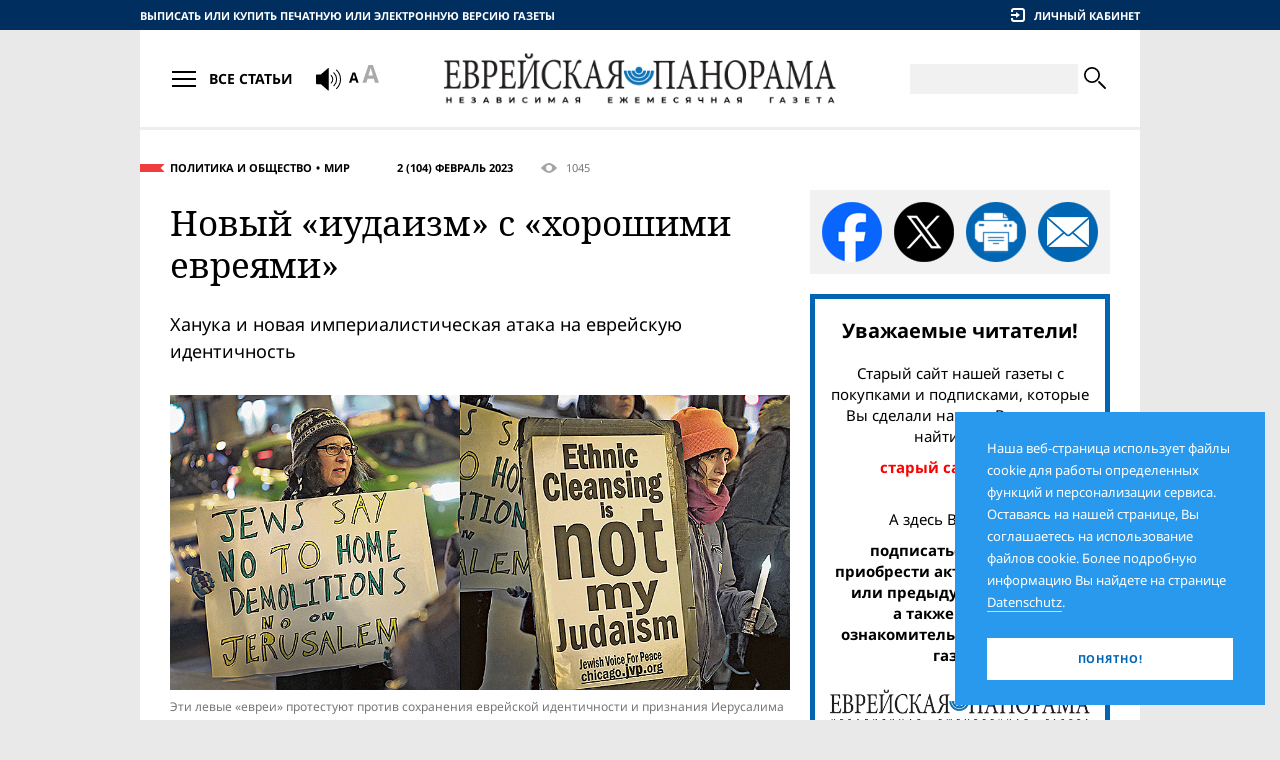

--- FILE ---
content_type: text/html;charset=UTF-8
request_url: https://evrejskaja-panorama.de/article.2023-02.novyj-iudaizm-s-horoshimi-evreyami.html
body_size: 13405
content:
<!DOCTYPE HTML><html lang="ru"><head><meta http-equiv="Content-Type" content="text/html; charset=UTF-8"><!--

	 - - - - - - - - - - - - -
	| (c) Design/Realisierung |
	|   schleicher-farm.com   |
	| (+49) 176 - 24 11 88 84 |
	| www.schleicher-farm.com |
	 - - - - - - - - - - - - -

--><base data-link="files/" data-root="epanorama/" href="https://evrejskaja-panorama.de/"><meta charset="utf-8"><meta content="telephone=no" name="format-detection"><meta content="IE=edge" http-equiv="X-UA-Compatible"><meta content="width=device-width, initial-scale=1.0" name="viewport"><link href="/apple-touch-icon.png" rel="apple-touch-icon" sizes="180x180"><link href="/favicon-32x32.png" rel="icon" sizes="32x32" type="image/png"><link href="/favicon-16x16.png" rel="icon" sizes="16x16" type="image/png"><link href="/site.webmanifest" rel="manifest"><meta content="#da532c" name="msapplication-TileColor"><meta content="#ffffff" name="theme-color"><link href="epanorama/css/fontfiles.css?v=202512201230" rel="stylesheet" type="text/css"><link href="epanorama/css/style.css?v=202512201230" rel="stylesheet" type="text/css"><link href="epanorama/css/print.css?v=202512201230" media="print" rel="stylesheet" type="text/css"><title>Еврейская панорама :: 2 (104) Февраль 2023 :: Новый «иудаизм» с «хорошими евреями»</title><meta name="keywords" content=""><meta content="https://evrejskaja-panorama.de/article.2023-02.novyj-iudaizm-s-horoshimi-evreyami.html" property="og:url"><meta content="website" property="og:type"><meta property="og:title" content="Еврейская панорама :: 2 (104) Февраль 2023 :: Новый «иудаизм» с «хорошими евреями»"><meta content="https://evrejskaja-panorama.de/files/epanorama.model.Article/image/46/73/063_893170790.jpg" property="og:image"><meta content="1000" property="og:image:width"><meta content="800" property="og:image:height"><meta name="description" content=""><script src="epanorama/js/libs/jquery.min.js?v=202512201230"></script><script src="epanorama/js/libs/init_libs.min.js?v=202512201230"></script><!-- Global site tag (gtag.js) - Google Analytics -->
<script async src="https://www.googletagmanager.com/gtag/js?id=UA-144180057-1"></script>
<script>
  window.dataLayer = window.dataLayer || [];
  function gtag(){dataLayer.push(arguments);}
  gtag('js', new Date());

  gtag('config', 'UA-144180057-1');
</script></head><body><div class="container"><div class="containerInner"><main><div class="layout1"><div class="layoutSpan"><div class="fullArticle_lock"><div class="fullArticleInfo fullArticleInfo_red"><div class="fullArticleInfo__topics"><a href="rubric.politika-i-obshestvo.html" title="">Политика и общество</a><a href="rubric.mir.html" title="">Мир</a></div><a class="fullArticleInfo__timestamp" href="issue.2023-02.html">2 (104) Февраль 2023</a><div class="fullArticleInfo__views" title="Просмотры"><i class="icon-eye"></i> 1045</div></div><h1>Новый «иудаизм» с «хорошими евреями»</h1><div class="leadText"><p>Ханука и новая империалистическая атака на еврейскую идентичность</p></div><div class="fullArticle__image"><img alt="" src="files/epanorama.model.Article/image/46/73/063_893170790.jpg"><p><span>Эти левые «евреи» протестуют против сохранения еврейской идентичности и признания Иерусалима в качестве столицы Израиля</span><span>© SCOTT OLSON / GETTY IMAGES NORTH AMERICA / Getty Images via AFP</span></p></div><p>В преддверие праздника Хануки пара студентов из Университета Колгейт в Нью-Йорке разгромили стоявшую в кампусе ханукию. Когда их поймали, они объяснили, что были, мол, просто пьяны.</p>
<p>Самo по себе происшествие в Колгейте не сталo громкой историей, ведь антиеврейские инциденты в кампусах происходят теперь едва ли не каждый день нa всей территории Соединенных Штатов. Но вот объяснение, которое юноши дали своему поведению – «были пьяны», – куда примечательнее. Студенты, как видно, решили, что ссылка на пьянство сделает их поступок понятным. Ведь если вы пьяны, вам, очевидно, может показаться отличной идеей испортить еврейский религиозный символ. Все же ненавидят евреев, поэтому, когда вы хотите доказать, что вы круты, а будучи подшофе, готовы и на дерзкий шаг, самый верный ход – уничтожить ханукию.</p>
<p>•</p>
<p>В ноябре минувшего года AMCHA Initiative – произраильская группа, действующая в студенческих городках США, – опубликовала необычно важное исследование о сути и целях антисемитизма в американских кампусах. По окончании последнего раунда террористической войны ХАМАСа против Израиля в мае 2021 г. количество нападений на евреев в колледжах и университетах США удвоилось.</p>
<p>Отчет AMCHA Initiative «Антисемитизм в кампусах и атаки на еврейскую идентичность» был написан Тамми Россман-Бенджамин и Лейлой Беквит. В своем отчете они объясняют, что антисемитизм в университетских кампусах колледжей невозможно понять, просто подсчитывая количество словесных и физических атак на студентов-евреев. Это явление гораздо шире и гораздо глубже рядовых атак в стиле уже упомянутого пьяного вандализма в отношении хaнукии.</p>

<p>Отчет AMCHA Initiative демонстрирует, что антисемитизм в кампусах стал полномасштабной атакой против самой еврейской идентичности. За этими атаками стоят три группы: преподаватели, поддерживающие и продвигающие против Израиля и его сторонников кампанию BDS – бойкота, отзыва инвестиций и наложения санкций; нееврейские студенческие группировки сторонников BDS вроде «Студентов за справедливость в Палестине» и, наконец, еврейские антисионистские группы типа «Еврейского голоса за мир».</p>
<p>Работая как по отдельности, так и вместе, все эти преподаватели, нееврейские и еврейские группы BDS атакуют еврейскую идентичность по трем фронтам.</p>
<p>Во-первых, они стремятся переосмыслить саму сущность еврейской идентичности, переопределить иудаизм. Последовательные многолетние опросы показывают, что около 80% американских евреев говорят о том, что поддержка Израиля является важным компонентом их еврейской идентичности. Это неудивительно: отождествление себя с еврейским народом и со Страной Израиля была и остается важнейшим компонентом еврейской идентичности с незапамятных времен.</p>
<p>Антисемитские группы кампусов настаивают на том, что сионизм – то есть поддержка Израиля и отождествление себя с ним – якобы чужд иудаизму. Мол, иудаизм был «оккупирован» сионизмом, а потому сионизм – это якобы извращение «подлинного» иудаизма. Другими словами, сионизм – это как бы такая форма антисемитизма. Зато, мол, антисионизм – то есть поддержка разрушения еврейского государства и отрицание права еврейского народа на самоопределение на своей родине – не только не является формой антисемитизма, но и, напротив, – «за евреев». Иначе говоря, «хорошие евреи», «настоящие евреи» в этом новом «иудаизме» – это евреи-антисионисты из «Еврейского голоса за мир» и схожих еврейских группировок.</p>
<p>Затем, переопределив иудаизм как полную противоположность тому, чем тот является на самом деле, группы, вовлеченные в атаки на еврейскую идентичность в кампусах, используют этих самых «хороших» евреев, принимающих новую выдуманную еврейскую «идентичность», в качестве инструмента и средства для оправдания травли «плохих» евреев, отвергающих культурную апроприацию прогрессистами собственной идентичности.</p>
<p>Преследование этих самых «плохих» евреев осуществляется двумя способами. Во-первых, еврейская идентичность – настоящая – подавляется и подвергается травле. Евреи-сионисты и сионизм осуждаются как антипрогрессивные и даже расистские. Это, мол, «еврейские расисты» и «колонизаторы».</p>
<p>Изобретя, таким образом, новый «иудаизм» с «хорошими» евреями, группы, атакующие еврейскую идентичность, получают способ защищать себя от обвинений в антисемитизме. Теперь они не только не антисемиты, но и, напротив, лучшие друзья «хороших» евреев. Они, ведь, защищают и охраняют этих самых антисионистских евреев от расистских, злых «антисемитских» евреев, пытающихся заставить «хороших» евреев принять чуждую им «антиеврейскую» концепцию сионизма и навязать поддержку еврейского государства как неотъемлемую часть своей еврейской идентичности.</p>
<p>Более того, переопределив иудаизм, фактически выхолостив его суть и объявив свой антиеврейский иудаизм «подлинным», поддерживающие движение BDS преподаватели, нееврейские студенческие группы BDS и антисионистские еврейские студенческие группы прилагают усилия для подавления выражения и проявления сионизма и еврейской гордости в студенческих кампусах.</p>
<p>Бойкот еврейских профессоров, поддерживающих Израиль, запрет выступлений сионистских лекторов, бойкот «поездок в поисках корней» еврейских студентов в Израиль и прочие варианты запугивания евреев, чтобы те в итоге избегали выражения своего иудаизма, – все это стало частью подобных усилий по подавлению.</p>
<p>В совокупности цель атак на еврейскую идентичность в студенческих кампусах состоит в том, чтобы полностью стереть там еврейскую жизнь, подменив ее фальшивым «иудаизмом» и фальшивой «еврейской жизнью».</p>
<p>•</p>
<p>Одним из наиболее примечательных аспектов этих усилий является их сходство с событиями, которые мы отмечаем в праздник Ханука.</p>
<p>Почти 2200 лет назад, после завоевания Иудеи, греки предприняли тотальную атаку на еврейскую идентичность по всем фронтам. Еврейская вера и религиозная практика, еврейская национальная идентичность и еврейский суверенитет были очернены, подавлены или переопределены. Попытки греков стереть еврейскую идентичность включали запрет на изучение Торы, на обрезание, соблюдение Субботы и другие еврейские ритуалы. Им на смену пришли греческое язычество и греческая культура.</p>
<p>Для продвижения своих усилий по переопределению иудаизма и замещению его на эллинизм греки мобилизовали эллинизированных евреев, которых продвигали на руководящие должности и в религиозные авторитеты.</p>
<p>Маккавеи и их сторонники восстали против этого культурного империализма. Они начали гражданскую войну против эллинизированных евреев и одновременно антиимпериалистическую борьбу против греческого колониального господства в Иудее. Именно их победу над обеими этими силами мы как раз и празднуем в Хануку.</p>
<p>•</p>
<p>Травля евреев в студенческих кампусах и разгром их общин – лишь один из аспектов усилий по уничтожению еврейской идентичности. Есть также и работа в отношении неевреев. Ведь атаки на еврейскую идентичность нацелены не только против евреев. Они направлены также и на неевреев.</p>
<p>Это своего рода маркетинговый инструмент для популяризации антисемитизма и превращения всех прогрессистов в законченных антисемитов.</p>
<p>Прогрессистов учат ненавидеть людей двух типов: тех, кого прогрессистская доктрина записала в группы расовой (или сексуальной) идентичности в качестве угнетателей, а также правых, консерваторов, «фашистов» и т. д. Атаки на еврейскую идентичность в студенческих кампусах переопределяют иудаизм и еврейскую идентичность как объект ненависти, попадающий сразу в обе категории. Евреев, не отказавшихся от своей еврейской идентичности, следует ненавидеть, во-первых, потому, что они «белые», а во-вторых, поскольку сионизм – это «расизм», «еврейское превосходство» и «фашизм». В сложившихся обстоятельствах все «правильно» мыслящие прогрессисты обязаны ненавидеть и презирать евреев.</p>
<p>•</p>
<p>Уловка эта, конечно же, не нова. Коммунисты всегда действовали аналогичным образом: начиная с Карла Маркса, мобилизуя коммунистов на ненависть к евреям, коммунистические идеологи определяли евреев как капиталистов и безродных космополитов. Точно так же на протяжении более тысячи лет христиане определяли евреев как христоубийц, отвергнувших Бога и, в свою очередь, отвергнутых Богом.</p>
<p>При этом и коммунисты, и христиане использовали евреев, перешедших на их сторону, для еще большей демонизации евреев, сохраняющих веру в иудаизм и свою еврейскую идентичность. И, конечно же, они демонизировали евреев для того, чтобы сделать свои общества еще более антисемитскими.</p>
<p>Новое исследование AMCHA Initiative позволяет увидеть ошеломляюще масштабы и коварнyю природу атак на евреев в университетских кампусах. Переопределяя иудаизм как «антииудаизм», евреев, которые пытаются защитить себя, определяют как «антисемитов».</p>
<p>С пониманием фактического масштаба и целей этой антисемитской атаки на еврейскую идентичность становится очевидным, что евреям нет никакого смысла пытаться искать общий язык с теми, кто атакует их, потому что это не относится к вопросу их поддержки Израиля, это касается их самих. Речь вообще не идет о лучшем способe добиться мира на Ближнем Востоке или о соблюдении прав человека. Эти фанатичные юдофобские атаки направлены на то, чтобы сделать антисемитизм компонентом прогрессистской идентичности, уничтожить еврейскую жизнь в кампусах и, в конечном итоге, разрушить еврейскую общинную жизнь на всей территории Соединенных Штатов.</p>
<p>Защищать иудаизм от прогрессистских обвинений в расизме и еврейском превосходстве – это все равно, что спорить с упертым коммунистом о том, что евреи, мол, вовсе не безродные космополиты. В ту самую минуту, когда вы вступаете в дискуссию, вы уже проигрываете. Этих людей не волнует, поддержат ли еврейские организации вроде «Гилель», или AIPAC, или евреи в университетском кампусе пресловутое «решениe о двух государствах». Они вообще не хотят «решения о двух государствах». Они просто хотят уничтожить Израиль и еврейскую жизнь в Америке. Они антисемиты, а не партнеры по диалогу для прояснения истины.</p>
<p>•</p>
<p>В отчете AMCHA Initiative и последующем отчете, опубликованном чуть позже, обсуждаются способы использования кодексов поведения в кампусе и Закона о гражданских правах для защиты еврейских студентов. Однако какие бы усилия ни предпринимались для защиты еврейских студентов, лучшей защитой еврейской жизни в университетских кампусах, как, собственно, и в Соединенных Штатах в целом, является полный отказ от антисемитского дискурса.</p>
<p>С помощью еврейских организаций и израильских консульств американским еврейским родителям, студентам и преподавателям стоит развивать и углублять свою еврейскую идентичность и гордость за то, кем они являются. Для того чтобы успешно противостоять антисемитским атакам, евреям просто следует принять истину – подлинность сионизма и свою принадлежность к еврейскому народу.</p>
<p>Поэтому лучший способ по-настоящему отпраздновать чудесную победу Маккавеев над культурными империалистами нашего времени для еврейских студентов американских колледжей и университетов и всей американской еврейской общины в целом – не в том, чтобы крутить волчки-дрейдлы или зажигать свечи ханукии, нo противостоять культурным империалистам наших дней. Не мечом, но признанием истинности, красоты и духа еврейской идентичности – иудаизма на протяжении веков.</p>
<p> </p>
<p class="author">Кэролайн ГЛИК</p>
<p class="source">Перевод с англ. А. Непомнящего</p></div></div><div class="layoutSpan"><div class="sideSocialMedia"><a class="share_fb" href="https://www.facebook.com/sharer/sharer.php?u=https%3A%2F%2Fevrejskaja-panorama.de%2Farticle.2023-02.novyj-iudaizm-s-horoshimi-evreyami.html" target="_blank" title="Поделиться в Фейсбуке"></a><a class="share_x" href="https://x.com/intent/tweet?url=https%3A%2F%2Fevrejskaja-panorama.de%2Farticle.2023-02.novyj-iudaizm-s-horoshimi-evreyami.html" target="_blank" title="Поделиться в X"></a><a class="share_prn" title="Распечатать статью"></a><a class="share_eml" href="mailto:?subject=2%20%28104%29%20%D0%A4%D0%B5%D0%B2%D1%80%D0%B0%D0%BB%D1%8C%202023&amp;body=https%3A%2F%2Fevrejskaja-panorama.de%2Farticle.2023-02.novyj-iudaizm-s-horoshimi-evreyami.html" target="_blank" title="Поделиться по e-mail"></a></div><div class="block subscribeBlock">
<p class="h5">Уважаемые читатели!</p>
<p>Старый сайт нашей газеты с покупками и подписками, которые Вы сделали на нем, Вы можете найти здесь:</p>
<a href="http://old.evrejskaja-panorama.de/">
<p><span style="color: red">старый сайт газеты.</span></p>
</a>
<p><br/>А здесь Вы можете:</p>
<a href="shop">
<p><span>подписаться на газету, <br/>приобрести актуальный номер или предыдущие выпуски, <br/>а также заказать ознакомительный экземпляр газеты</span></p>
</a>
<img src="epanorama/i/epanorama.model.Maintxt/logo/23/23/panorama-logo.png" alt=""/>
<p>в печатном или электронном виде</p>
</div><a href="http://juedischerundschau.de/" class="bannerLink" target="_blank"><img src="files/sgwa.plugin.adv.model.Advitem/image/93/43/jr.png" alt=""/></a><form action="https://www.paypal.com/cgi-bin/webscr" method="post" target="_blank">
<input type="hidden" name="cmd" value="_s-xclick" />
<input type="hidden" name="hosted_button_id" value="2N8ABAGZG8MDU" />

<div class="block block_blue donateBlock">
<p>Поддержите своим добровольным взносом единственную независимую русскоязычную еврейскую газету Европы!</p>
<div class="donateBlock__grid">
<button type="submit" class="btn btn_base btn_lblue sbmt" title="Donate with PayPal button">
<span class="btn__body">Пожертвовать</span>
</button>
<img src="epanorama/img/payments.png" alt=""/>
</div>
</div>
<img alt="" border="0" src="https://www.paypal.com/de_DE/i/scr/pixel.gif" width="1" height="1" />
</form><div class="block block_border blockAds"><p class="h6">Реклама</p><div class="blockAds__body"><div class="adblock"><div class="adtext"><a href="https://www.mdais.org/en/donation"><img src="files/sgwa.plugin.adv.model.Advitem/image/95/22/MDA.png" alt=""/></a></div></div><script async src="//pagead2.googlesyndication.com/pagead/js/adsbygoogle.js"></script>
<!-- ep-270x270 -->
<ins class="adsbygoogle"
     style="display:inline-block;width:270px;height:270px"
     data-ad-client="ca-pub-3725259938516243"
     data-ad-slot="7497607610"></ins>
<script>
(adsbygoogle = window.adsbygoogle || []).push({});
</script></div></div></div></div><hr><div class="sectionHead"><dl class="ribbon ribbon_big ribbon_red"><dt><a href="rubric.politika-i-obshestvo.html" title="">Политика и общество</a></dt><dd></dd></dl><div class="sectionHeadTopics"><p class="sectionHeadTopics__title">Политика и общество</p><nav class="sectionHeadTopics__nav"><a href="rubric.mir.html" title="">Мир</a><a href="rubric.germaniya.html" title="">Германия</a><a href="rubric.izrail.html" title="">Израиль</a><a href="rubric.postsovetskoe-prostranstvo.html" title="">Постсоветское пространство</a><a href="rubric..html" title="">Диаспора</a></nav></div></div><div class="articles"><div class="article"><a class="article__img" href="article.2026-01.evrei-bolse-ne-verat-v-bezopasnyj-zapad.html"><img alt="Евреи больше не верят в безопасный Запад" src="files/th/epanorama.model.Article/image/23/36/121120251.jpg"></a><p class="article__timestamp">Январь 2026</p><p class="article__title"><a href="article.2026-01.evrei-bolse-ne-verat-v-bezopasnyj-zapad.html">Евреи больше не верят в безопасный Запад</a></p><p></p></div><div class="article"><a class="article__img" href="article.2026-01.sezon-dvuhpartijnogo-predatelstva-evreev.html"><img alt="Сезон двухпартийного предательства евреев" src="files/th/epanorama.model.Article/image/84/27/2236620596.jpg"></a><p class="article__timestamp">Январь 2026</p><p class="article__title"><a href="article.2026-01.sezon-dvuhpartijnogo-predatelstva-evreev.html">Сезон двухпартийного предательства евреев</a></p><p>Прогрессистский антисемитизм, ставший мейнстримом в Демократической партии, просачивается и в Респуб­ликанскую</p></div><div class="article"><a class="article__img" href="article.2026-01.iscezausaa-seredina.html"><img alt="Исчезающая середина" src="epanorama/img/article_placeholder.jpg"></a><p class="article__timestamp">Январь 2026</p><p class="article__title"><a href="article.2026-01.iscezausaa-seredina.html">Исчезающая середина</a></p><p>Как евреев выдавливают справа, слева и из центра</p></div><div class="article"><a class="article__img" href="article.2026-01.bbc-kak-pozor-dla-zurnalistiki.html"><img alt="BBC как позор для журналистики" src="files/th/epanorama.model.Article/image/71/57/11112025.jpg"></a><p class="article__timestamp">Январь 2026</p><p class="article__title"><a href="article.2026-01.bbc-kak-pozor-dla-zurnalistiki.html">BBC как позор для журналистики</a></p><p>Крупнейший вещатель планеты стал рассадником лжи</p></div><div class="article"><a class="article__img" href="article.2026-01.nazlo-evpejskomu-konduktoru-posli-peskom.html"><img alt="Назло eвpeйскому кондуктору пошли пешком" src="files/th/epanorama.model.Article/image/26/77/476A7NQ.jpg"></a><p class="article__timestamp">Январь 2026</p><p class="article__title"><a href="article.2026-01.nazlo-evpejskomu-konduktoru-posli-peskom.html">Назло eвpeйскому кондуктору пошли пешком</a></p><p>Кому не нравится, может помолчать в тряпочку</p></div><div class="article"><a class="article__img" href="article.2026-01.glavnoe-prokukarekat-a-tam-hot-ne-rassvetaj.html"><img alt="Главное прокукарекать, а там хоть не рассветай" src="files/th/epanorama.model.Article/image/60/08/34442FK.jpg"></a><p class="article__timestamp">Январь 2026</p><p class="article__title"><a href="article.2026-01.glavnoe-prokukarekat-a-tam-hot-ne-rassvetaj.html">Главное прокукарекать, а там хоть не рассветай</a></p><p>Вымышленные успехи антисемитского движения BDS</p></div><div class="article"><a class="article__img" href="article.2026-01.puti-islama-neispovedimy.html"><img alt="Пути ислама неисповедимы?" src="files/th/epanorama.model.Article/image/55/28/44J3878.jpg"></a><p class="article__timestamp">Январь 2026</p><p class="article__title"><a href="article.2026-01.puti-islama-neispovedimy.html">Пути ислама неисповедимы?</a></p><p>Похоже, что Ближний Восток и Европа движутся в противоположных направлениях</p></div><div class="article"><a class="article__img" href="article.2026-01.preduprezdeny-no-otkazyvautsa-vooruzatsa.html"><img alt="Предупреждены, но отказываются вооружаться" src="files/th/epanorama.model.Article/image/00/58/88RJ2BG.jpg"></a><p class="article__timestamp">Январь 2026</p><p class="article__title"><a href="article.2026-01.preduprezdeny-no-otkazyvautsa-vooruzatsa.html">Предупреждены, но отказываются вооружаться</a></p><p>Теракт на пляже Бонди: проигнорированные сигналы и не сделанные выводы</p></div><div class="article"><a class="article__img" href="article.2026-01.smeatsa-pravo-ne-gresno.html"><img alt="Смеяться, право, не грешно…" src="files/th/epanorama.model.Article/image/85/78/87824L6.jpg"></a><p class="article__timestamp">Январь 2026</p><p class="article__title"><a href="article.2026-01.smeatsa-pravo-ne-gresno.html">Смеяться, право, не грешно…</a></p><p>Но в Германии может стать наказуемо</p></div><div class="article"><a class="article__img" href="article.2026-01.kto-novoe-pomanet.html"><img alt="Кто новое помянет…" src="files/th/epanorama.model.Article/image/19/98/87CM3NY.jpg"></a><p class="article__timestamp">Январь 2026</p><p class="article__title"><a href="article.2026-01.kto-novoe-pomanet.html">Кто новое помянет…</a></p><p>«Неизменная сущность» вместо «государственного резона»</p></div><div class="article"><a class="article__img" href="article.2026-01.a-idu-poka-vru-ty-ides-poka-vres.html"><img alt="Я иду, пока вру. Ты идешь, пока врешь…" src="files/th/epanorama.model.Article/image/72/29/fake.jpg"></a><p class="article__timestamp">Январь 2026</p><p class="article__title"><a href="article.2026-01.a-idu-poka-vru-ty-ides-poka-vres.html">Я иду, пока вру. Ты идешь, пока врешь…</a></p><p>Ложь в политике: злоупотребление властью путем целенаправленного обмана</p></div><div class="article"><a class="article__img" href="article.2026-01.desat-zapovedej-druga-nasej-demokratii.html"><img alt="Десять заповедей друга «нашей демократии»" src="epanorama/img/article_placeholder.jpg"></a><p class="article__timestamp">Январь 2026</p><p class="article__title"><a href="article.2026-01.desat-zapovedej-druga-nasej-demokratii.html">Десять заповедей друга «нашей демократии»</a></p><p>Новая ортодоксия моральной самоуверенности</p></div></div></main><header class="header"><div class="row"><div class="headerGrid1"><div class="gridSpan"><a class="header__buyLink-m" href="shop/" title="Выписать или купить печатную или электронную версию газеты">Газетный киоск</a><a class="header__buyLink-dt" href="shop/" title="Выписать или купить печатную или электронную версию газеты">Выписать или купить печатную или электронную версию газеты</a></div><div class="gridSpan"><div class="headerUserbar"><div class="headerUserbar__item headerUserbar__signin"><i class="icon-enter"></i><span>Личный кабинет</span></div><form action="fh.json" class="form formLogin header__login" data-async="" method="post"><input name="form" type="hidden" value="epanorama.form.LoginForm"><div class="field frm_email" data-placeholder="E-Mail"><input name="email" type="text"></div><div class="field frm_password" data-placeholder="Пароль"><input name="password" type="password"></div><a class="formLogin__remindPwd" href="account/remember.html">Забыли пароль?</a><input class="hsu" name="submit" type="submit"><a class="btn btn_base btn_lblue sbmt"><span class="btn__body">Войти</span></a></form></div></div></div></div><div class="headerGrid2"><div class="gridSpan"><dl class="btnArticlesNav"><dt><div class="btnArticlesNav__top"></div><div class="btnArticlesNav__btm"></div></dt><dd>Все статьи</dd></dl><div class="header__screenRead"><link href="//vrweb15.linguatec.org/VoiceReaderWeb15User/player20/styles/black/player_skin.css" rel="stylesheet" type="text/css" />

<script type="text/javascript"><!--
vrweb_customerid='11584';
vrweb_player_form='1';
vrweb_player_type='hover';
vrweb_player_color='black';
vrweb_guilang='en';
vrweb_icon='00';
vrweb_iconcolor='black';
vrweb_lang='ru-RU';
//--></script>
<script type="text/javascript" charset="UTF-8" src="//vrweb15.linguatec.org/VoiceReaderWeb15User/player20/scripts/readpremium20.js"></script>
<i class="icon-sound"></i></div><div class="header__fontsize"><i class="icon-fontSize"></i></div></div><div class="gridSpan"><div class="header__logo"><a aria-label="Еврейская Панорама" href=""><img alt="" src="files/epanorama.model.Maintxt/logo/23/23/panorama-logo.png"></a></div></div><div class="gridSpan"><form action="search/" class="headerSearch" method="get"><div class="headerSearch__toggle"><i class="icon-zoom"></i></div><div class="headerSearch__body"><div class="headerSearch__field"><input name="q" type="text" value=""></div><button type="submit"><i class="icon-zoom"></i></button></div></form></div></div><nav class="articlesNav header__nav"><div class="articlesNav__wrapper"><div class="articlesNav__body"><ul class="articlesNav__l1"><li><a href="archive.html"><span>Номера газеты</span></a><ul class="articlesNav__l2"><li><a href="issue.2026-01.html" title=""><span>1 (139) Январь 2026</span></a></li><li><a href="issue.2025-12.html" title=""><span>12 (138) Декабрь 2025</span></a></li><li><a href="issue.2025-11.html" title=""><span>11 (137) Ноябрь 2025</span></a></li><li><a href="issue.2025-10.html" title=""><span>10 (136) Октябрь 2025</span></a></li><li><a href="issue.2025-09.html" title=""><span>9 (135) Сентябрь 2025</span></a></li><li><a href="issue.2025-08.html" title=""><span>8 (134) Август 2025</span></a></li><li><a href="issue.2025-07.html" title=""><span>7 (133) Июль 2025</span></a></li><li><a href="issue.2025-06.html" title=""><span>6 (132) Июнь 2025</span></a></li><li><a href="issue.2025-05.html" title=""><span>5 (131) Май 2025</span></a></li><li><a href="issue.2025-04.html" title=""><span>4 (130) Апрель 2025</span></a></li></ul></li><li><a href="archive.html"><span>Все номера газеты</span></a></li></ul><ul class="articlesNav__l1"><li><a href="rubric.politika-i-obshestvo.html" title=""><span>Политика и общество</span></a><ul class="articlesNav__l2"><li><a href="rubric.mir.html" title=""><span>Мир</span></a></li><li><a href="rubric.germaniya.html" title=""><span>Германия</span></a></li><li><a href="rubric.izrail.html" title=""><span>Израиль</span></a></li><li><a href="rubric.postsovetskoe-prostranstvo.html" title=""><span>Постсоветское пространство</span></a></li><li><a href="rubric..html" title=""><span>Диаспора</span></a></li></ul></li><li><a href="rubric.daty-i-lyudi.html" title=""><span>Даты и люди</span></a><ul class="articlesNav__l2"><li><a href="rubric.vremena-i-imena.html" title=""><span>Времена и имена</span></a></li><li><a href="rubric.vstrecha-dlya-vas.html" title=""><span>Встреча для вас</span></a></li><li><a href="rubric.lichnost.html" title=""><span>Личность</span></a></li><li><a href="rubric.kalendar.html" title=""><span>Календарь</span></a></li></ul></li><li><a href="rubric.istoriya-i-sovremennost.html" title=""><span>История и современность</span></a></li><li><a href="rubric.kultura-i-iskusstvo.html" title=""><span>Культура и искусство</span></a><ul class="articlesNav__l2"><li><a href="rubric.knizhnaya-polka.html" title=""><span>Книжная полка</span></a></li><li><a href="rubric.kul-tura.html" title=""><span>Культура</span></a></li><li><a href="rubric.prezentatsiya.html" title=""><span>Презентация</span></a></li></ul></li><li><a href="rubric.vera-i-traditsiya.html" title=""><span>Вера и традиция</span></a><ul class="articlesNav__l2"><li><a href="rubric.nedelnye-chteniya-tory.html" title=""><span>Недельные чтения Торы</span></a></li><li><a href="rubric.obschinnaya-zhizn.html" title=""><span>Общинная жизнь</span></a></li></ul></li><li><a href="rubric.priyatnoe-i-poleznoe.html" title=""><span>Приятное и полезное</span></a><ul class="articlesNav__l2"><li><a href="rubric.spravochnoe-byuro.html" title=""><span>Справочное бюро</span></a></li><li><a href="rubric.nauka-i-tehnika.html" title=""><span>Наука и техника</span></a></li><li><a href="rubric.zdorov-e.html" title=""><span>Здоровье</span></a></li><li><a href="rubric.ohota-k-peremene-mest.html" title=""><span>Охота к перемене мест</span></a></li><li><a href="rubric.sport.html" title=""><span>Спорт</span></a></li></ul></li><li><a href="rubric.chitateli-i-pisateli.html" title=""><span>Читатели и писатели</span></a><ul class="articlesNav__l2"><li><a href="rubric.est-mnenie.html" title=""><span>Есть мнение</span></a></li><li><a href="rubric.pisma.html" title=""><span>Письма</span></a></li><li><a href="rubric.tvorchestvo-chitateley.html" title=""><span>Творчество читателей</span></a></li></ul></li><li><a href="rubric.smeh-i-greh.html" title=""><span>Смех и грех</span></a><ul class="articlesNav__l2"><li><a href="rubric.jumor.html" title=""><span>Юмор</span></a></li><li><a href="rubric.dosug.html" title=""><span>Досуг</span></a></li></ul></li></ul></div></div></nav></header><footer class="footer"><div class="footer_bloa"></div><div class="footerGrid1"><div class="gridSpan"><p class="footer__heading">Рубрики</p><ul class="footerNav"><li><a href="rubric.kolonka-redaktora.html" title=""><span>Колонка издателя</span></a></li><li><a href="rubric.politika-i-obshestvo.html" title=""><span>Политика и общество</span></a></li><li><a href="rubric.daty-i-lyudi.html" title=""><span>Даты и люди</span></a></li><li><a href="rubric.istoriya-i-sovremennost.html" title=""><span>История и современность</span></a></li><li><a href="rubric.kultura-i-iskusstvo.html" title=""><span>Культура и искусство</span></a></li><li><a href="rubric.vera-i-traditsiya.html" title=""><span>Вера и традиция</span></a></li><li><a href="rubric.priyatnoe-i-poleznoe.html" title=""><span>Приятное и полезное</span></a></li><li><a href="rubric.chitateli-i-pisateli.html" title=""><span>Читатели и писатели</span></a></li><li><a href="rubric.smeh-i-greh.html" title=""><span>Смех и грех</span></a></li></ul></div><div class="gridSpan"><p class="footer__heading">Сервис</p><ul class="footerNav"><li><a href="service/evrejskaja-panorama.html" title="О нас">О нас</a></li><li><a href="service/abonnement.html" title="">Подписка и покупка</a></li><li><a href="service/kooperation.html" title="Сотрудничество">Сотрудничество</a></li><li><a href="service/werbung.html" title="Реклама">Реклама</a></li><li><a href="service/faq.html" title="FAQ">FAQ</a></li><li><a href="service/partner.html" title="Партнёры">Партнёры</a></li><li><a href="service/kontakt.html" title="Контакт">Контакт</a></li></ul></div><div class="gridSpan"><p class="footer__heading">Подписаться на рассылку</p><form action="fh.json" class="form footerSubscribe" data-async="" method="post"><input name="form" type="hidden" value="epanorama.form.Subscribe"><div class="form__content"><div class="footerSubscribe__row"><div class="field frm_email" data-placeholder="Ваш e-mail"><input name="email" type="text" value=""></div></div><div class="footerSubscribe__row"><div class="field field_cp frm frm_hgpe" data-placeholder="Код безопасности"><img alt="" src="jsahdsf.png"><input name="hgpe" type="text"></div><button class="btn btn_base btn_blue sbmt" type="submit"><span class="btn__body">Подписаться</span></button></div><p class="footerSubscribe__note">* Время от времени мы рассылаем новости нашим подписчикам. Информацию о правилах пользования этим сервисом, а также об удалении персональной информации Вы найдете на странице <a href="info/datenschutz.html" target="blank">Datenschutzerklärung.</a></p></div><div class="formMessages"><div class="formMessages__item"><h3>Спасибо!</h3><p>На адрес Вашей электронной почты было выслано письмо с инструкцией для подтверждения.</p></div></div></form><div class="footer__socialMedia"><p class="footer__heading">Мы в соцсетях</p><a href="https://www.facebook.com/evrejskaja/" target="_blank" title="«Еврейская панорама» в Facebook"><i class="icon-facebook"></i></a><a href="https://twitter.com/evrejskaja" target="_blank" title="«Еврейская панорама» в Twitter"><i class="icon-twitter"></i></a></div></div></div><div class="footer__row"><div class="footerGrid2"><div class="gridSpan"><p class="footer__copyright">© 2026 Еврейская Панорама. Все права защищены</p></div><div class="gridSpan"><nav class="footerNav1"><a href="info/agb.html" title="AGB">AGB</a><a href="info/datenschutz.html" title="Datenschutz">Datenschutz</a><a href="info/impressum.html" title="Impressum">Impressum</a></nav></div><div class="gridSpan"><a class="footer__sitedev" href="https://schleicher-farm.com/" target="_blank" title="Студия дизайна и веб-разработок. Берлин."><i class="icon-schleicher-farm"></i></a></div></div></div></footer></div></div><div class="cookiesInfo">Наша веб-страница использует файлы cookie для работы определенных функций и персонализации сервиса. Оставаясь на нашей странице, Вы соглашаетесь на использование файлов cookie. Более подробную информацию Вы найдете на странице <a href="info/datenschutz.html">Datenschutz</a>.<div class="btn btn_base"><span class="btn__body">Понятно!</span></div></div><script>svgLoader.load({sprite: {prefix: 'icon-', file: $('base').data('root')+'img/sprites.svg'}});</script><script src="epanorama/js/libs/libs.min.js?v=202512201230"></script><script src="epanorama/js/app.js?v=202512201230"></script></body></html>

--- FILE ---
content_type: text/html; charset=utf-8
request_url: https://www.google.com/recaptcha/api2/aframe
body_size: 257
content:
<!DOCTYPE HTML><html><head><meta http-equiv="content-type" content="text/html; charset=UTF-8"></head><body><script nonce="p27XAqHsJK3rD8wvspeOeg">/** Anti-fraud and anti-abuse applications only. See google.com/recaptcha */ try{var clients={'sodar':'https://pagead2.googlesyndication.com/pagead/sodar?'};window.addEventListener("message",function(a){try{if(a.source===window.parent){var b=JSON.parse(a.data);var c=clients[b['id']];if(c){var d=document.createElement('img');d.src=c+b['params']+'&rc='+(localStorage.getItem("rc::a")?sessionStorage.getItem("rc::b"):"");window.document.body.appendChild(d);sessionStorage.setItem("rc::e",parseInt(sessionStorage.getItem("rc::e")||0)+1);localStorage.setItem("rc::h",'1769424251907');}}}catch(b){}});window.parent.postMessage("_grecaptcha_ready", "*");}catch(b){}</script></body></html>

--- FILE ---
content_type: text/css
request_url: https://vrweb15.linguatec.org/VoiceReaderWeb15User/player20/styles/black/player_skin.css
body_size: 1930
content:
.vrweb_player_main {
	position: relative;
}

.vrweb_player_main a {
	margin: 0;
	font-size: inherit;
}

span.VR20S_highlight {
	background-color: #FFFF00;
}

span.VR20S_highlight_word {
	background-color: #6fa3f7 !important;
}

div.VR20S_h_player_container {
	width: 248px;
	height: 45px;
	background-image: url('../../buttons/black/bkg.png');
	border: 1px solid black;
	border-radius: 20px;
	padding-top: 4px;
	padding-left: 6px;
	box-sizing: content-box;
	line-height: normal;
	font: medium sans-serif;
}

div.VR20S_h_player_container, .vrweb_settings {
	box-shadow:0 3px 5px #666;
	-moz-box-shadow:0 3px 5px #666;
	-webkit-box-shadow:0 3px 5px #666;
	-o-box-shadow:0 3px 5px #666;
	-ms-box-shadow:0 3px 5px #666;
}

div.VR20S_h_marked_container {
	width: 170px;
}

div.VR20S_h_player_button {
	width: 38px;
	height: 38px;
	text-decoration: none;
	float: left;
	border-radius: 8px;
	border: 1px solid transparent;
	box-sizing: content-box;
}

/*NEW*/
button.vrweb_icon {
	padding: 0;
	background-color: transparent;
	background-repeat: no-repeat;
	border: none;
	cursor: pointer;
}

button.VR20S_h_player_button {
	width: 38px;
	height: 38px;
	padding: 1px 0;
	text-decoration: none;
	float: left;
	border-radius: 8px;
	border: 1px solid transparent;
	box-sizing: content-box;
	background-color: transparent;
	cursor: pointer;
}

button.VR20S_h_player_button:hover {
	border: 1px solid white;
}

button.VR20S_h_button_play {
	background-image: url('../../buttons/blue/play.png');
}

button.VR20S_h_button_pause {
	background-image: url('../../buttons/blue/pause.png');
}

button.VR20S_h_button_waiting {
	background-image: url('../../buttons/blue/wait.png');
}

button.VR20S_h_button_previous {
	background-image: url('../../buttons/blue/prev.png');
}

button.VR20S_h_button_next {
	background-image: url('../../buttons/blue/next.png');
}

button.VR20S_h_button_config {
	background-image: url('../../buttons/blue/config.png');
}

button.VR20S_h_button_close {
	margin-left: 56px;
	width: 16px;
	height: 16px;
	padding-top: 2px;
	padding-left: 4px;
	padding-right: 4px;
	background-image: url('../../buttons/blue/close.png');
	background-repeat: no-repeat;
	background-position: center;	
}
/*END*/

div.VR20S_h_player_button:hover {
	border: 1px solid white;
}

div.VR20S_h_button_play {
	background-image: url('../../buttons/black/play.png');
}

div.VR20S_h_button_pause {
	background-image: url('../../buttons/black/pause.png');
}

div.VR20S_h_button_waiting {
	background-image: url('../../buttons/black/wait.png');
}

div.VR20S_h_button_previous {
	background-image: url('../../buttons/black/prev.png');
}

div.VR20S_h_button_next {
	background-image: url('../../buttons/black/next.png');
}

div.VR20S_h_button_config {
	background-image: url('../../buttons/black/config.png');
}

div.VR20S_h_close_logo {
	width: 76px;
	height: 38px;
}

div.VR20S_h_close_logo:hover {
	border: 1px solid transparent;
}

div.VR20S_h_button_close {
	margin-left: 56px;
	width: 16px;
	height: 16px;
	padding-top: 2px;
	padding-left: 4px;
	padding-right: 4px;
	background-image: url('../../buttons/black/close.png');
	background-repeat: no-repeat;
	background-position: center;	
}

img.VR20S_h_linguatec_logo {
	width: 77px;
	height: 19px;
	margin: 0;
	float: left;
}

/* Special case for multiland languages */
div.VR20S_multiLandLayout {
	height: 68px;
}

input.VR20S_multiLandButton {
	margin: 3px 2px 3px 4px;
	padding: 0;
	height: 16px;
	width: 16px;
}

img.VR20S_multiLandButton {
	width: 18px;
}

/* Special case for the mini player */
div.VR20S_miniPlayer {
	width: 46px;
}

/* Colors both for highlighting and the subtitles box */
.VR20S_Color_Black {
	background-color: #000000;
}

.VR20S_Color_LightGrey {
	background-color: #CCCCCC;
}

.VR20S_Color_White {
	background-color: #FFFFFF;
}

.VR20S_Color_LightBlue {
	background-color: #99CCFF;
}

/* Colors exclusively for highlighting */
.VR20S_Color_Cyan {
	background-color: #00FFFF;
}

.VR20S_Color_Yellow {
	background-color: #FFFF00;
}

.VR20S_Color_LightGreen {
	background-color: #66FF00;
}

.VR20S_Color_Magenta {
	background-color: #FF33FF;
}

/* Colors exclusively for the subtitles box */
.VR20S_Color_Blue {
	background-color: #6699FF;
}

.VR20S_Color_LightYellow {
	background-color: #FFFF99;
}

.VR20S_Color_Green {
	background-color: #CCFF99;
}

.VR20S_Color_Red {
	background-color: #FF9999;
}

/* Color classes for highlighting (prefix ".VR20S", because more specific CSS classes have higher priority) */
.VR20S.VR20S_Color_Black {
	background-color: #000000;
}

.VR20S.VR20S_Color_Cyan {
	background-color: #00FFFF;
}

.VR20S.VR20S_Color_LightBlue {
	background-color: #99CCFF;
}

.VR20S.VR20S_Color_Yellow {
	background-color: #FFFF00;
}

.VR20S.VR20S_Color_LightGreen {
	background-color: #66FF00;
}

.VR20S.VR20S_Color_Magenta {
	background-color: #FF33FF;
}

.VR20S.VR20S_Color_LightGrey {
	background-color: #CCCCCC;
}

.VR20S.VR20S_Color_White {
	background-color: #FFFFFF;
}

/* Color classes for the subtitles box (prefix ".VR20S_subtitle", because more specific CSS classes have higher priority) */
.VR20S_subtitle.VR20S_Color_Black {
	background-color: #000000;
}

.VR20S_subtitle.VR20S_Color_LightBlue {
	background-color: #99CCFF;
}

.VR20S_subtitle.VR20S_Color_LightGrey {
	background-color: #CCCCCC;
}

.VR20S_subtitle.VR20S_Color_White {
	background-color: #FFFFFF;
}

.VR20S_subtitle.VR20S_Color_Blue {
	background-color: #6699FF;
}

.VR20S_subtitle.VR20S_Color_LightYellow {
	background-color: #FFFF99;
}

.VR20S_subtitle.VR20S_Color_Green {
	background-color: #CCFF99;
}

.VR20S_subtitle.VR20S_Color_Red {
	background-color: #FF9999;
}

/* SUBTITLES */
.VR20S_subtitle {
	display: block;
	position: fixed !important;
	top: auto !important;
	bottom: 50px !important;
	left: 50px !important;
	right: 50px !important;
	padding: 25px !important;
	background-color: #99CCFF;
	border: solid 4px black;
	border-radius: 15px;
	text-align: center;
	z-index: 1000;
	font: 3em Arial,Helvetica,sans-serif;
	line-height: 1.15em;
	color: black;
	max-height: 100% !important;
}

.VR20S_closeSubtitle {
	display: block;
	position: absolute;
	top: 5px;
	right: 5px;
	cursor: pointer;
	font-size: 18px;
	line-height: 18px;
	font-weight: bold;
}

/* SETTINGS */
.vrweb_settings_wrapper {
	display: none;
}

.vrweb_settings {
	width: 300px;
	background-color: black;
	border: 1px solid black;
	border-radius: 3px;
	resize: both;
	font: 13px Arial, sans-serif;
	line-height: normal;
}

.vrweb_settings * {
	box-sizing: content-box !important;
}

.vrweb_settings .vrweb_s_content_header {
	margin: 5px;
	font-size: 17px;
	font-weight: bold;
	color: white;
	padding: 0;
}

.vrweb_settings .vrweb_s_content_header h2 {
	display: inline-block;
	margin: 2px;
}

a.vrweb_x_link {
	float: right;
	text-decoration: none;
}

div.vrweb_x {
	color: white;
}

/*NEW*/
button.vrweb_x {
	float: right;
	padding: 1px 0;
	color: white;
	font-weight: bold;
	font-size: 16px;
	background-color: transparent;
	border: 2px solid transparent;
	cursor: pointer;
}

button.VR20S_closeSubtitle {
	background-color: transparent;
	border: none;
}
/*END*/

.vrweb_settings .vrweb_settings_frame {
	background-color: #FFFFFF;
	margin: 5px;
	padding: 10px 5px;
	overflow: auto;
	border: 1px solid #ccc;
	border-radius: 3px;
}

.vrweb_settings .vrweb_settings_content {
	color: black;
	background-color: #FFFFFF;
	padding-left: 5px;
}

.vrweb_settings .vrweb_settings_option:not(:last-of-type) {
	margin-bottom: 20px;
}

/*NEW*/
.vrweb_settings .vrweb_settings_option {
	position: relative;
}
/*END*/

.vrweb_settings .vrweb_s_option_label {
	font-size: 14px;
	font-weight: bold;
}

.vrweb_settings div.vrweb_s_option_label {
	margin-bottom: 5px;
}

.vrweb_settings label.vrweb_s_option_label {
	display: block;
	margin-bottom: 5px;
}

.vrweb_settings input {
	margin: 0;
	border: none;
	padding: 0;
}

.vrweb_settings .vrweb_s_slider {
	width: 150px;
	vertical-align: middle;
}

.vrweb_settings .vrweb_s_value {
	padding-top: 4px;
	padding-right: 0;
	padding-bottom: 4px;
	padding-left: 8px;
	margin-left: 25px;
	border: 1px solid #000000;
	border-radius: 8px;
	width: 40px;
	height: 15px;
	color: black;
}

.vrweb_settings label {
	display: inline;
	float: none;
	font-weight: normal;
}

.vrweb_settings .vrweb_s_button {
	position: absolute;
	top: 0;/*new*/
	right: 45px;/*new*/
	padding-top: 4px;
	padding-right: 8px;
	padding-bottom: 4px;
	padding-left: 8px;
	border: 1px solid #000000;
	border-radius: 8px;
	box-shadow: 2px 2px 2px grey;
	font-size: 13px;
	color: black;
}

.vrweb_settings .vrweb_s_radio_off {
	margin-left: 20px;
}

.vrweb_settings .vrweb_s_color_group {
	float: right;
}

.vrweb_settings .vrweb_s_color_border {
	display: inline-block;
	width: 20px;
	height: 20px;
	border: 2px solid transparent;
	padding: 1px;
}

.vrweb_settings .vrweb_s_color_border:not(:last-of-type) {
	margin-right: 1px;
}

.vrweb_settings .vrweb_s_color_border.active {
	border-color: black;
}

.vrweb_settings .vrweb_s_color_option {
	display: inline-block;
	width: 18px;
	height: 18px;
	border: 1px solid black;
	border-radius: 5px;
}

/*NEW*/
button.vrweb_s_color_option {
	display: inline-block;
	width: 18px;
	height: 18px;
	padding: 0;
	border: 1px solid black;
	border-radius: 5px;
	cursor: pointer;
}

.vrweb_s_color_border.active {
	border: 2px solid black;
}
/*END*/

/* PLAYBUTTON MESSAGE */
.vrweb_tapSubPlayerMessage {
	background-color: black;
	color: white;
	margin-left: 8px;
	margin-top: 46px;
	padding: 2px 0 25px;
	position: absolute;
	text-align: center;
	width: 224px !important;
	height: 5px !important;
	-webkit-border-radius: 5px;
	-moz-border-radius: 5px;
	border-radius: 5px;
}

.vrweb_tapSubPlayerMessage > .VR20S_h_button_play {
	display: inline-block;
	width: 20px;
	height: 20px;
	background-size: 100% 100%;
	position: relative;
	top: 4px;
}


--- FILE ---
content_type: text/css
request_url: https://evrejskaja-panorama.de/epanorama/css/print.css?v=202512201230
body_size: 435
content:
@media print{body{font-size:12pt;background:transparent}*{text-shadow:none!important}blockquote,pre{border:1px solid #999;page-break-inside:avoid}thead{display:table-header-group}img,tr{page-break-inside:avoid}img{max-width:100%!important}@page{margin:.5cm}h2,h3,p{orphans:3;widows:3}h2,h3{page-break-after:avoid}.articles,.articlesNav,.bannerLink,.bannersGrid,.blockAds,.btnArticlesNav,.cookiesInfo,.donateBlock,.footer,.header__fontsize,.header__screenRead,.headerGrid1,.headerSearch,.leadBlock,.pagination,.sectionHead,.sideGetAccess,.sideSocialMedia,.subscribeBlock,.subscribeBlocks{display:none}.headerGrid2{padding:20px 30px}.header{height:auto;position:static;margin-bottom:30px}.fullArticleInfo{margin-top:0}}